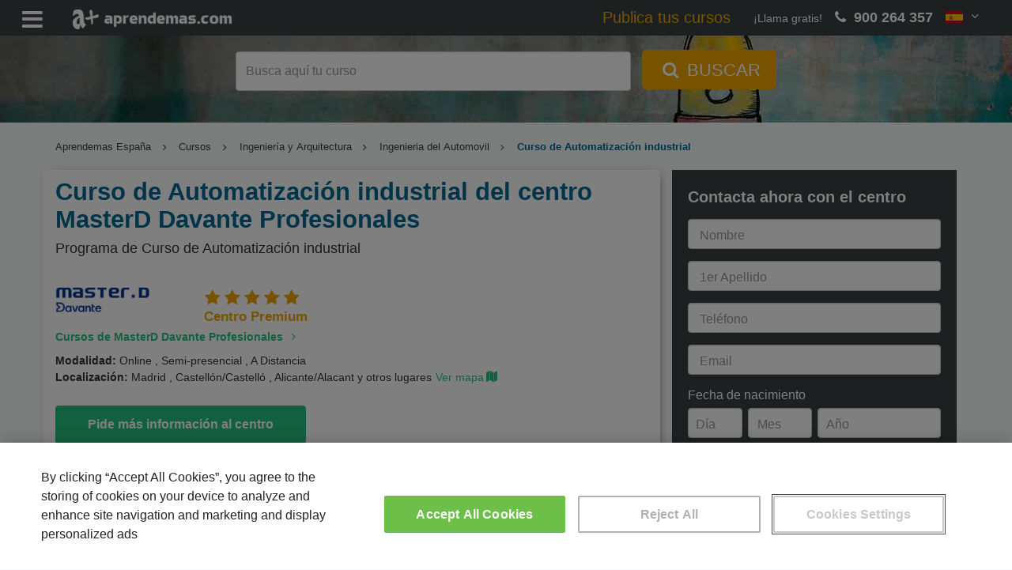

--- FILE ---
content_type: text/html; charset=UTF-8
request_url: https://www.aprendemas.com/es/curso/curso-de-automatizacion-industrial-1179959/
body_size: 18923
content:
<!DOCTYPE html>
<html lang="es">
    <head>  
                <title>Curso de Automatización industrial del centro MasterD Davante Profesionales (1179959) | Aprendemas</title>
        <meta http-equiv="Content-Type" content="text/html; charset=utf-8" />
        <meta name="description" content="Mira el Programa de Curso de Automatización industrial del centro MasterD Davante Profesionales. Aprende y perfecciona tus conocimientos en Ingenieria del Automovil, no esperes ¡Pide más información!" />
        <meta name="viewport" content="width=device-width, initial-scale=1">
        <meta name="robots" content="index,follow" />

        <link rel="dns-prefetch" href="//static.aprendemas.com" />
        <link rel="preconnect" href="//static.aprendemas.com" crossorigin>
        <link rel="dns-prefetch" href="https://www.googletagmanager.com">
        <link rel="preconnect" href="https://www.googletagmanager.com" crossorigin />
        <link rel="dns-prefetch" href="https://connect.facebook.net">
        <link rel="preconnect" href="https://connect.facebook.net" crossorigin />
        <link rel="dns-prefetch" href="https://www.google-analytics.com">
        <link rel="preconnect" href="https://www.google-analytics.com" crossorigin />
        <link rel="dns-prefetch" href="https://www.googleadservices.com">
        <link rel="preconnect" href="https://www.googleadservices.com" crossorigin />
        <link rel="dns-prefetch" href="https://cdn.cookielaw.org">
        <link rel="preconnect" href="https://cdn.cookielaw.org" crossorigin />

        <meta property="og:title" content="Curso de Automatización industrial del centro MasterD Davante Profesionales (1179959) | Aprendemas" />
        <meta property="og:description" content="Mira el Programa de Curso de Automatización industrial del centro MasterD Davante Profesionales. Aprende y perfecciona tus conocimientos en Ingenieria del Automovil, no esperes ¡Pide más información!" />
        <meta property="og:url" content="https://www.aprendemas.com/es/curso/curso-de-automatizacion-industrial-1179959/"  />
        <meta property="og:type" content="website" />
        <meta property="og:image" content="https://static.aprendemas.com/images/images/logo_buscador.png" />
        <meta property="fb:admins" content="100002214779029"/>
        <meta property="fb:app_id" content="234081186753120"/>
        <link rel="shortcut icon" href="/favicon.ico">
        <link rel="apple-touch-icon" href="/apple-touch-icon.png">

        <link rel="canonical" href="https://www.aprendemas.com/es/curso/curso-de-automatizacion-industrial-1179959/"  />
                
        
                    <!-- Google Tag Manager -->
    <script>(function(w,d,s,l,i){w[l]=w[l]||[];w[l].push({'gtm.start':
    new Date().getTime(),event:'gtm.js'});var f=d.getElementsByTagName(s)[0],
    j=d.createElement(s),dl=l!='dataLayer'?'&l='+l:'';j.async=true;j.src=
    'https://www.googletagmanager.com/gtm.js?id='+i+dl;f.parentNode.insertBefore(j,f);
    })(window,document,'script','dataLayer','GTM-PVR8W2H');</script>
    <!-- End Google Tag Manager -->
            <link rel="preload" href="https://static.aprendemas.com/css/min/course_detail-ebb5a58ddd.min.css" as="style">
        
        <style>
            @font-face{font-family:fontello;src:url(https://static.aprendemas.com/fonts/fontello.eot?18876308);src:url(https://static.aprendemas.com/fonts/fontello.eot?18876308#iefix) format("embedded-opentype"),url(https://static.aprendemas.com/fonts/fontello.woff2?18876308) format("woff2"),url(https://static.aprendemas.com/fonts/fontello.woff?18876308) format("woff"),url(https://static.aprendemas.com/fonts/fontello.ttf?18876308) format("truetype"),url(https://static.aprendemas.com/fonts/fontello.svg?18876308#fontello) format("svg");font-weight:400;font-style:normal;font-display:block}
            @media screen and (-webkit-min-device-pixel-ratio:0){input:focus,select:focus,textarea:focus{font-size:16px!important;background:#eee!important}}@media screen and (-webkit-min-device-pixel-ratio:0){input,select,textarea{font-size:16px!important}}
            @supports (-webkit-touch-callout:none){.fa.fa-phone{color:#26c281!important}a[href^=tel]{color:#26c281!important;text-decoration:none!important}.footer-button-es{bottom:64px!important}.mobile-footer{height:65px!important}}            
                 
            
    a,body,div,form,h1,h2,h3,h4,header,html,i,iframe,img,label,li,p,span,ul{border:0;font:inherit;font-size:100%;margin:0;padding:0;vertical-align:baseline}button,input{color:inherit;font:inherit;margin:0}button{text-transform:none}button,input{font-family:inherit;font-size:inherit;line-height:inherit}.col-lg-3,.col-md-12,.col-md-3,.col-md-6,.col-md-8,.col-sm-3,.col-xs-12,.col-xs-6{position:relative;min-height:1px;padding-left:15px;padding-right:15px}form.form-course input{max-width:100%;display:inline-block}@media screen and (-webkit-min-device-pixel-ratio:0){input{font-size:16px!important}}html{font-size:16px!important}a,body,div,form,h1,h2,h3,h4,header,html,i,iframe,img,label,li,p,span,u,ul{border:0;font:inherit;font-size:100%;margin:0;padding:0;vertical-align:baseline}body{line-height:1}ul{list-style:none}a{color:inherit;text-decoration:inherit}*{box-sizing:inherit}:after,:before{box-sizing:inherit}.language-picker{position:relative;display:inline-block}.language-picker .language-selected{background-color:transparent;color:#fff;height:100%;padding:0 16px;font-size:16px;border:none;margin-top:10px}.language-picker .language-content{background-color:#f9f9f9;box-shadow:0 8px 16px 0 rgba(0,0,0,.2);display:none;min-width:160px;position:absolute;right:0;z-index:1}.language-picker .language-content a{color:#394042;padding:12px 16px;text-decoration:none;display:block}.flag-icon{background-size:contain;background-position:50%;background-position-background-repeat:no-repeat}.flag-icon{position:relative;display:inline-block;width:1.3333333333em;line-height:1em}.flag-icon:before{content:" "}.flag-icon-img{height:auto;position:relative;display:inline-block;width:1.33333em;line-height:1em}.flag-icon-co{background-image:url(https\3A \2F \2F static\2E aprendemas\2E com\2F images/flags/4x3/co.svg)}.flag-icon-es{background-image:url(https\3A \2F \2F static\2E aprendemas\2E com\2F images/flags/4x3/es.svg)}.flag-icon-mx{background-image:url(https\3A \2F \2F static\2E aprendemas\2E com\2F images/flags/4x3/mx.svg)}body{font-family:Roboto,sans-serif!important;font-size:14px;font-size:.875rem;font-weight:400;color:#333}h1{font-size:24px;font-size:1.5rem}h2{font-size:20px;font-size:1.25rem}h3{font-size:18px;font-size:1.125rem}.mt-0{margin-top:0!important}.mb-1{margin-bottom:1rem!important}.content{padding-top:20px}.phone-number{color:#efa600;font-size:22px;font-size:1.375rem;font-weight:700}.form-box{margin-bottom:20px}@media (max-width:767px){.language-picker .language-selected{padding:0}.content{padding-top:0}.form-box{padding:0!important}}html{font-family:sans-serif;-ms-text-size-adjust:100%;-webkit-text-size-adjust:100%}body{margin:0}header{display:block}a{background-color:transparent}h1{font-size:2em;margin:.67em 0}img{border:0}button,input,select{color:inherit;font:inherit;margin:0}button{overflow:visible}button,select{text-transform:none}button{-webkit-appearance:button}button::-moz-focus-inner,input::-moz-focus-inner{border:0;padding:0}input{line-height:normal}input[type=checkbox]{box-sizing:border-box;padding:0}*{box-sizing:border-box}:after,:before{box-sizing:border-box}html{font-size:10px}body{font-family:"Helvetica Neue",Helvetica,Arial,sans-serif;font-size:14px;line-height:1.42857143;color:#333;background-color:#fff}button,input,select{font-family:inherit;font-size:inherit;line-height:inherit}a{color:#337ab7;text-decoration:none}img{vertical-align:middle}.sr-only{position:absolute;width:1px;height:1px;margin:-1px;padding:0;overflow:hidden;clip:rect(0,0,0,0);border:0}h1,h2,h3,h4{font-family:inherit;font-weight:500;line-height:1.1;color:inherit}h1,h2,h3{margin-top:20px;margin-bottom:10px}h4{margin-top:10px;margin-bottom:10px}h1{font-size:36px}h2{font-size:30px}h3{font-size:24px}h4{font-size:18px}p{margin:0 0 10px}.small{font-size:85%}.text-center{text-align:center}ul{margin-top:0;margin-bottom:10px}ul ul{margin-bottom:0}.container{margin-right:auto;margin-left:auto;padding-left:15px;padding-right:15px}@media (min-width:768px){.container{width:750px}}@media (min-width:992px){.container{width:970px}}@media (min-width:1200px){.container{width:1170px}}.row{margin-left:-15px;margin-right:-15px}.col-lg-3,.col-md-12,.col-md-3,.col-md-4,.col-md-6,.col-md-8,.col-sm-3,.col-xs-12,.col-xs-6{position:relative;min-height:1px;padding-left:15px;padding-right:15px}.col-xs-12,.col-xs-6{float:left}.col-xs-12{width:100%}.col-xs-6{width:50%}@media (min-width:768px){.col-sm-3{float:left}.col-sm-3{width:25%}}@media (min-width:992px){.col-md-12,.col-md-3,.col-md-4,.col-md-6,.col-md-8{float:left}.col-md-12{width:100%}.col-md-8{width:66.66666667%}.col-md-6{width:50%}.col-md-4{width:33.33333333%}.col-md-3{width:25%}}@media (min-width:1200px){.col-lg-3{float:left}.col-lg-3{width:25%}}label{display:inline-block;max-width:100%;margin-bottom:5px;font-weight:700}input[type=checkbox]{margin:4px 0 0;line-height:normal}.form-control{display:block;width:100%;height:34px;padding:6px 12px;font-size:14px;line-height:1.42857143;color:#555;background-color:#fff;background-image:none;border:1px solid #ccc;border-radius:4px;box-shadow:inset 0 1px 1px rgba(0,0,0,.075)}.form-control::-moz-placeholder{color:#999;opacity:1}.form-control:-ms-input-placeholder{color:#999}.form-control::-webkit-input-placeholder{color:#999}.form-control::-ms-expand{border:0;background-color:transparent}.form-group{margin-bottom:15px}.help-block{display:block;margin-top:5px;margin-bottom:10px;color:#737373}.btn{display:inline-block;margin-bottom:0;font-weight:400;text-align:center;vertical-align:middle;touch-action:manipulation;background-image:none;border:1px solid transparent;white-space:nowrap;padding:6px 12px;font-size:14px;line-height:1.42857143;border-radius:4px}.btn-link{color:#337ab7;font-weight:400;border-radius:0}.btn-link{background-color:transparent;box-shadow:none}.btn-link{border-color:transparent}.fade{opacity:0}.modal{display:none;overflow:hidden;position:fixed;top:0;right:0;bottom:0;left:0;z-index:1050;-webkit-overflow-scrolling:touch;outline:0}.modal.fade .modal-dialog{transform:translate(0,-25%)}.modal-dialog{position:relative;width:auto;margin:10px}.modal-content{position:relative;background-color:#fff;border:1px solid #999;border:1px solid rgba(0,0,0,.2);border-radius:6px;box-shadow:0 3px 9px rgba(0,0,0,.5);-webkit-background-clip:padding-box;background-clip:padding-box;outline:0}.modal-header{padding:15px;border-bottom:1px solid #e5e5e5}.modal-header .close{margin-top:-2px}.modal-title{margin:0;line-height:1.42857143}.modal-body{position:relative;padding:15px}.modal-footer{padding:15px;text-align:right;border-top:1px solid #e5e5e5}.modal-footer .btn+.btn{margin-left:5px;margin-bottom:0}@media (min-width:768px){.modal-dialog{width:600px;margin:30px auto}.modal-content{box-shadow:0 5px 15px rgba(0,0,0,.5)}.search.mini{background:url(https\3A \2F \2F static\2E aprendemas\2E com\2F images/sections/backgrounds/head-aprendemas-6e48d1d7a4efea572195eb688504cfca.jpg) no-repeat;background-size:cover;background-position:center center}}.container:after,.container:before,.modal-footer:after,.modal-footer:before,.modal-header:after,.modal-header:before,.row:after,.row:before{content:" ";display:table}.container:after,.modal-footer:after,.modal-header:after,.row:after{clear:both}.hidden{display:none!important}.visible-xs-block{display:none!important}@media (max-width:767px){.visible-xs-block{display:block!important}.hidden-xs{display:none!important}}.fa{-moz-osx-font-smoothing:grayscale;-webkit-font-smoothing:antialiased;display:inline-block;font-style:normal;font-variant:normal;text-rendering:auto;line-height:1}.sr-only{border:0;clip:rect(0,0,0,0);height:1px;margin:-1px;overflow:hidden;padding:0;position:absolute;width:1px}.fa{font-family:fontello;font-style:normal;font-weight:400;speak:never;display:inline-block;text-decoration:inherit;width:1em;margin-right:.2em;text-align:center;font-variant:normal;text-transform:none;line-height:1em;margin-left:.2em;-webkit-font-smoothing:antialiased;-moz-osx-font-smoothing:grayscale}.fa-check-circle:before{content:"✔"}.fa-times:before{content:"✕"}.fa-angle-right:before{content:"\f105"}.fa-angle-down:before{content:"\f107"}.fa-phone:before{content:"📞"}.fa-search:before{content:"🔍"}.fa-bars:before{content:"\f0c9"}.fa-sort-down:before{content:"\f0dd"}.fa-home:before{content:"\e80f"}.header{background-color:#394042;height:45px;position:fixed;top:0;width:100%;z-index:1}.header .row{margin:0}.header .header-menu-list{color:#fff;float:left;margin:5px 10px 0 0;max-width:20%;padding-left:20px;display:none}.header .header-menu-list .header-menu-text{float:right;margin-top:12px;margin-left:10px}.header .header-menu-list .fa{font-size:30px;font-size:1.875rem;margin-top:5px;vertical-align:middle}.header .logo{float:left;margin:5px 10px 5px 0;padding-left:20px;max-width:20%}.header .logo img{margin:auto;height:25px;width:auto;margin-top:7px}.header .hiddenMenu{margin:0}.header .hiddenMenu .menu{float:left;max-width:100%;padding-top:14px}.header .hiddenMenu .menu ul{font-size:16px;font-size:1rem;list-style-type:none;margin:0;overflow:hidden;padding:0;width:100%}.header .hiddenMenu .menu ul li{display:inline-block;padding:0 10px}@media (max-width:1599px){.header .header-menu-list .header-menu-text{display:none}.header .hiddenMenu .menu ul li{font-size:14px;font-size:.875rem;padding:0 5px;border-bottom:5px solid transparent}}.header .hiddenMenu .menu ul li a{color:#fff;text-align:center;text-decoration:none}.header .hiddenMenu .menu ul .menu-states i.fa{vertical-align:top}@media (max-width:767px){.header{z-index:2}.header .logo{padding-left:5px}.header .logo img{height:20px;margin-top:9px}.header .hiddenMenu .menu ul li{display:block;width:100%}.header .hiddenMenu .menu ul .menu-states i.fa{display:none}}.header .hiddenMenu .menu ul .menu-states .menu-states-hover{background-color:#f4f4f4;display:none;position:absolute;width:auto;top:100%}.header .hiddenMenu .menu ul .menu-states .menu-states-hover li{margin:3px 0;display:block;border-bottom:none;padding:1px 5px}.header .hiddenMenu .menu ul .menu-states .menu-states-hover li a{color:#333;font-size:14px;font-size:.875rem}.header .phone{-moz-align-items:center;-ms-align-items:center;align-items:center;display:table;display:flex;flex:1;float:right;height:45px;justify-content:flex-end;margin-left:10px;padding-right:20px;max-width:30%}.header .phone .language-picker,.header .phone .phone-number,.header .phone .phone-text{display:table-cell}.header .phone .phone-text{color:#fff;font-weight:100;margin-right:10px}@media (max-width:1024px){.header .logo{width:40px}.header .phone .phone-text{display:none}}.header .phone .phone-number{color:#fff;font-size:18px;font-size:1.125rem;font-weight:700}@media (max-width:767px){.header .phone{max-width:100%;width:70px}.header .phone .phone-text{display:none}.header .phone .phone-number{display:none}}.header .phone .language-picker{display:block;float:none;height:45px;position:initial}.search{-moz-align-items:center;-ms-align-items:center;align-items:center;display:table;display:flex;flex:1;height:80vh;margin-top:45px;min-height:500px;position:relative;width:100%;background-color:rgba(0,0,0,.2)}.search.mini{height:15vh;min-height:110px}@media (max-width:1200px){.search.mini{background:url(https\3A \2F \2F static\2E aprendemas\2E com\2F images/sections/backgrounds/xl_head-aprendemas-6e48d1d7a4efea572195eb688504cfca.jpg) no-repeat;background-size:cover;background-position:center center}}@media (max-width:992px){.search.mini{background:url(https\3A \2F \2F static\2E aprendemas\2E com\2F images/sections/backgrounds/lg_head-aprendemas-6e48d1d7a4efea572195eb688504cfca.jpg) no-repeat;background-size:cover;background-position:center center}}.search.mini .search-box .search-container .form-search{margin:0}.search .search-box{color:#fff;display:table-cell;text-align:center;margin:0 auto;vertical-align:middle;width:100%}.search .search-box .search-container{margin:0 auto}.search .search-box .search-container .formBlock{min-height:50px}.search .search-box .search-container .form-search{margin:60px auto 0}.search .search-box .search-container .form-search .form-control{display:inline-block;font-size:20px;font-size:1.25rem;height:50px;padding:6px 12px;width:500px}@media (max-width:900px){.search .search-box .search-container{width:650px}.search .search-box .search-container .form-search .form-control{width:400px}}.search .search-box .search-container .form-search .btn-search{background-color:#efa600;border:#efa600;border-radius:5px;color:#fff;font-size:22px;font-size:1.375rem;height:50px;margin-left:10px;margin-top:-6px;padding:6px 20px}.search .search-box .search-container .form-search .btn-search .fa{font-size:inherit}@media (max-width:767px){.search{min-height:400px}.search.mini{background:#394042;height:5.3vh;min-height:40px;background-image:none}.search .search-box .search-container{width:100%;padding-left:0!important;padding-right:0!important}.search .search-box .search-container .formBlock{min-height:25px!important}.search .search-box .search-container .form-search .btn-search span{display:none}.search.mini .search-box .search-container .formBlock{padding:0}.search.mini .search-box .search-container .formBlock .form-group{margin-bottom:0}.search.mini .search-box .search-container .form-search .input-header-form-search{background-color:#fff;border:none;color:#fff;width:95%;font-size:14px}.search.mini .search-box .search-container .form-search .input-header-form-search::-webkit-input-placeholder{color:#333;opacity:.7;-webkit-text-emphasis:none;text-emphasis:none;text-align:center;font-size:.9375rem}.search.mini .search-box .search-container .form-search .input-header-form-search::-moz-placeholder{color:#333;opacity:.7;text-emphasis:none;text-align:center;font-size:.9375rem}.search.mini .search-box .search-container .form-search .input-header-form-search:-moz-placeholder{color:#333;opacity:.7;text-emphasis:none;text-align:center;font-size:.9375rem}.search.mini .search-box .search-container .form-search .input-header-form-search:-ms-input-placeholder{color:#333;opacity:.7;text-emphasis:none;text-align:center;font-size:.9375rem}.search.mini .search-box .search-container .form-search #form-seeker{margin-top:8px}.search.mini .search-box .search-container .form-search .form-control-head{background-color:#fff;color:#333;height:25px;width:95%}.search.mini .search-box .search-container .form-search .header-btn-search{margin-left:-44.5px;margin-top:-3px;padding:1px 10px;height:25px;border-radius:5px;font-size:.9375rem;background-color:#ffab00}.cta-courses{display:none}}.cta-courses{color:#efa600;padding-right:1.5em;font-weight:400;font-size:18px;font-size:1.125rem}@media (max-width:1599px){.header .hiddenMenu{display:none}.header .hiddenMenu .menu{top:0;left:0;width:100%;position:relative;background:#565e61;padding:5px 5px 0}.header .header-menu-list{display:block;width:auto}}.cta-courses{color:#efa600;padding-right:1.5em;font-weight:400;font-size:1.4em}.header .phone{max-width:none}@media (max-width:1810px){.header .hiddenMenu{display:none}.header .hiddenMenu .menu{top:0;left:0;width:100%;position:relative;background:#565e61;padding:5px 5px 0}.header .header-menu-list{display:block;width:auto}}.header-menu-text{display:none}input:-webkit-autofill{-webkit-animation-name:autofill;-webkit-animation-fill-mode:both}input::-webkit-inner-spin-button,input::-webkit-outer-spin-button{-webkit-appearance:none;margin:0}.icon-validation{position:absolute;right:8px;top:-3px;padding:4px;font-size:10px;width:auto}form label{font-weight:400;color:#394042;font-size:14px}form.form-course{background-color:#394042;padding:10px 20px}form.form-course label{color:#fff}form.form-course input,form.form-course select{max-width:100%;display:inline-block}form.form-course .form-group.legal-warning a{color:#fff}@media (max-width:767px){form.form-course{background-color:#f4f4f4;padding:10px 20px}form.form-course label{color:#737373}form.form-course .form-group.legal-warning{margin-top:10px!important;height:50px}form.form-course .form-group.legal-warning a{color:#26c281}form.form-course .form-group{margin-bottom:0}}form.form-course .form-group .fa{font-size:22px;font-size:1.375rem;display:none;margin-top:7px;float:right}form.form-course .form-group .fa.fa-check-circle{color:#40ac45}.form-info{font-size:18px;font-size:1.125rem;align-items:center;background-color:#394042;color:#fff;display:flex;min-height:40px;position:relative;text-align:left;padding:20px 20px 4px}.form-info .form-title{font-size:20px;text-underline-offset:4px;font-weight:700}.legal-warning{font-size:15px;font-size:.9375rem;width:100%!important;color:#394042}@media (max-width:767px){.form-info{background-color:#f4f4f4}.form-info .form-title{color:#333}.legal-warning{text-align:initial}}.legal-warning a{color:#394042;text-decoration:underline}.legal-warning .privacy-message{width:auto;color:#fff;border-radius:4px;padding:0;text-align:center;margin-top:-8px}.form-group{position:relative}.form-group input[type]:not([type=checkbox]):not([type=radio]){height:38px;padding:12px 10px 0}.form-group label{width:100%;position:relative}.form-group .label-float{position:absolute;transform-origin:top left;transform:translate(10px,10px) scale(1);top:0;left:0;color:#999;font-size:16px;width:auto;padding:0 5px}.form-group select{height:38px;font-size:16px}.form-group select option.divider{height:1px;min-height:0;margin:9px 0;overflow:hidden;background-color:#e5e5e5}.sending-form{display:none}.sending-form .info{text-align:center;color:#394042}.form-sent-error{display:none;text-align:center;color:#df7f73}.form-footer{text-align:center}.form-footer .btn-form{background-color:#26c281;color:#fff;width:100%;text-transform:none;font-weight:700;padding:12px 10px}.form-footer button{font-size:17px;font-size:1.0625rem;height:50px}.privacy-text{font-size:12px;color:#777}.form-control{height:38px}.help-block{position:absolute}.breadcrumbs{font-size:12px;font-size:.75rem;margin-top:2px;overflow-wrap:break-word;word-wrap:break-word;white-space:normal}ul.breadcrumblist{padding-top:20px;margin-bottom:0;font-size:13px;display:-webkit-box;-webkit-box-orient:vertical;-webkit-line-clamp:1;overflow:hidden}ul.breadcrumblist .home-visible-xs{display:none}ul.breadcrumblist .home-hidden-xs{display:inline-block}ul.breadcrumblist li{list-style:none;display:inline-block;padding-right:.5em}ul.breadcrumblist li a{color:#394042}ul.breadcrumblist li:not(:first-child):before{padding-right:0;content:"\f105";font-family:fontello;font-style:normal;font-weight:400;speak:never;display:inline-block;text-decoration:inherit;width:1em;margin-right:.6em;text-align:center}ul.breadcrumblist li:last-child{font-weight:600;color:#006b94;display:initial}body{background-color:#f8f9fa}.box-information-course{background-color:#fff;box-shadow:3px 1px 12px -7px #303030;margin-bottom:20px;padding-bottom:10px}@media (max-width:767px){.help-block{position:relative}ul.breadcrumblist .home-visible-xs{display:inline-block}ul.breadcrumblist .home-hidden-xs{display:none}ul.breadcrumblist li{display:none}ul.breadcrumblist li:first-child{display:inline-block}ul.breadcrumblist li:last-child{display:initial}ul.breadcrumblist li:nth-last-child(2){display:inline-block}ul.breadcrumblist li:not(:first-child):before{padding-right:0;content:"\f105";font-family:fontello;font-style:normal;font-weight:400;speak:never;display:inline-block;text-decoration:inherit;width:1em;margin-right:.2em;text-align:center}ul.breadcrumblist{padding-top:10px;margin-bottom:10px;margin-left:0}.box-information-course{border-bottom:1px solid #dadada;box-shadow:none;margin-bottom:0;padding-bottom:10px}.box-information-course p{font-size:15px}}.course{padding:10px 0}.course .course-title{color:#006b94;font-weight:700;margin:0;padding-left:0}@media (max-width:767px){.course{padding:0}.course .course-title{float:left;margin-top:10px;width:100%}}.course .course-provider-title{margin:5px 0;padding-left:0}.course .course-provider-title a{font-weight:700;color:#26c281}.course .center-information{margin:0}.course .center-information .center-logo{padding-left:0}.course .center-information .center-logo .course-provider-logo{width:120px;height:67px;float:left}.course .course-information{border-bottom:0;margin-top:5px;padding-bottom:5px;font-weight:400}.course .course-information .course-data-title{font-weight:700}.course .course-information .location-text{padding-top:1.3px!important}.course .course-information .map-information{width:auto;padding:0}.course .cta-to-form{background:#26c281;color:#fff;font-weight:700;font-size:16px;padding:12px 40px;margin:20px 0}.footer-button{display:none;position:fixed;z-index:999;left:0;bottom:0;width:100%;padding:10px;box-shadow:-5px 1px 12px 1px rgba(0,0,0,.4588235294);background-color:#fff}.footer-button a{font-weight:700;color:#fff;background-color:#26c281;border-color:#26c281;border-radius:3px;padding:20px 0;width:100%;display:block;font-size:1.3em;text-decoration:none;text-align:center}h1.course-title{font-size:31px;line-height:35px}@media (max-width:767px){.footer-button a{padding:15px 0}.footer-button{display:block}.footer-button-es{padding:0;bottom:35px}h1.course-title{font-size:20px;line-height:1.3em;margin-top:0;padding-bottom:5px}}h2.course-subtitle{font-size:18px;margin-top:10px;margin-bottom:20px}@media (max-width:767px){h2.course-subtitle{font-size:16px}.modal-body .btn-primary-modal,.modal-footer .btn-primary-modal{margin-bottom:10px;width:100%}}h3.course-title{font-size:20px;color:#006b94;font-weight:700}p.course-title{font-size:20px;color:#006b94;font-weight:700;margin-top:20px;margin-bottom:10px}@keyframes fade-out{0%{background:rgba(0,0,0,.5);visibility:visible}100%{background:rgba(0,0,0,0);visibility:hidden}}.mask{position:fixed;left:0;right:0;top:0;bottom:0;z-index:100;display:none;animation:.5s fade-out;animation-fill-mode:forwards}#form-related-datacourses-popup{max-width:100vw;max-height:100vh;overflow-y:hidden}.related-datacourses-fields-list{display:none}.modal-header{background:rgba(37,194,128,.1607843137);color:#26c281}.modal-header .close{margin-top:-2px;float:right;background:0 0;border:0}.modal-body .btn-primary-modal,.modal-footer .btn-primary-modal{background-color:#26c281;color:#fff;padding:10px 60px;font-weight:700;font-size:16px}.modal-body .small,.modal-footer .small{padding-top:10px;color:#999}.sending-related-datacourses{display:none}.sending-related-datacourses .info{text-align:center;color:#394042}.related-datacourses-list .title{font-size:18px;font-weight:700;margin-bottom:20px}.related-datacourses-list .buttons{text-align:center;margin-bottom:20px}.related-datacourses-list .buttons .button-cancel{text-align:left}#form-related-datacourses-popup .modal-header button{margin-top:1px}#form-related-datacourses-popup .modal-header .fa-times:before{font-size:20px}#form-related-datacourses-popup .modal-footer{text-align:left!important;border:0!important}#form-related-datacourses-popup .modal-footer #popupRelatedSend{font-size:18px}.mobile-footer{display:none}.mobile-footer .phone{float:right;padding-right:5px;text-align:right;width:100%}@media (max-width:767px){ #form-related-datacourses-popup .related-courses{height:calc(100vh - 300px);overflow-x:auto}#form-related-datacourses-popup .modal-dialog{width:100%;height:100%;margin:0;padding:0}#form-related-datacourses-popup .modal-dialog .modal-content{height:auto;min-height:100%;border-radius:0}.popupRelatedCancel{padding-left:0}.mobile-footer{-moz-align-items:center;-ms-align-items:center;align-items:center;display:table;display:flex;flex:1;background:#394042;bottom:0;color:#fff;height:35px;position:fixed;width:100%;z-index:2}.mobile-footer .phone{padding-right:20px}.text-phone{display:inline-block;padding-right:10px}.color-phone{color:#26c281}}@media screen and (-webkit-min-device-pixel-ratio:0){input,select{font-size:16px!important}}@supports (-webkit-touch-callout:none){.fa.fa-phone{color:#26c281!important}.footer-button-es{bottom:64px!important}.mobile-footer{height:65px!important}}        </style>
    </head>
    <body >
        <!-- Google Tag Manager (noscript) -->
<noscript><iframe src="https://www.googletagmanager.com/ns.html?id=GTM-PVR8W2H"
height="0" width="0" style="display:none;visibility:hidden"></iframe></noscript>
<!-- End Google Tag Manager (noscript) -->        <header class="header">
    <div class="row">
        <div class="header-menu-list">
            <i class="fa fa-bars"></i>
            <span class="header-menu-text">
                Menú
            </span>
        </div>
        <div class="logo">
            <a href="/es/" title="Aprendemas.com">
                <img width="200" height="25" src="https://static.aprendemas.com/images/pixel.png" alt="Aprendemas" class="lazy" data-src="https://static.aprendemas.com/images/logo-amas-white.png">
            </a>
        </div>
        <div class="phone">
            <a class="cta-courses" href="https://www.aprendemas.com/es/publica-tus-cursos/" title="Publica tus cursos">Publica tus cursos</a>
                            <span class="phone-text">¡Llama gratis!</span>
                <span class="phone-number">
                    <i class="fa fa-phone" aria-hidden="true"></i>
                    900 264 357
                </span>
                        <div class="language-picker">
    <div class="language-selected">
        <img width="21" height="15" src="https://static.aprendemas.com/images/pixel.png" alt="es" class="lazy flag-icon-img" data-src="https://static.aprendemas.com/images/flags/es.png">
        <i class="fa fa-angle-down" aria-hidden="true"></i>
    </div>
    <div class="language-content">
                <a href="https://www.aprendemas.com/es/" title="Versión en España">
            <span class="flag-icon flag-icon-es"></span>
            España
        </a>
                <a href="https://www.aprendemas.com/mx/" title="Versión en México">
            <span class="flag-icon flag-icon-mx"></span>
            México
        </a>
                <a href="https://www.aprendemas.com/co/" title="Versión en Colombia">
            <span class="flag-icon flag-icon-co"></span>
            Colombia
        </a>
            </div>        
</div>
        </div>
        <div class="hiddenMenu">
            <div class="menu">
                
<ul itemscope itemtype="http://www.schema.org/SiteNavigationElement">
    <li itemprop="name">
        <a itemprop="url" href="https://www.aprendemas.com/es/cursos/" title="Los mejores cursos">Cursos</a>
    </li>

            <li itemprop="name"><a itemprop="url" href="https://www.aprendemas.com/es/masters/" title="Los mejores masters">Masters</a></li>
    
    <li itemprop="name">
        <a itemprop="url" href="https://www.aprendemas.com/es/carreras-universitarias/" title="Las mejores carreras universitarias">Carreras Universitarias</a>
    </li>

            <li itemprop="name"><a itemprop="url" href="https://www.aprendemas.com/es/oposiciones/" title="Las mejores oposiciones">Oposiciones</a></li>
    
            <li itemprop="name"><a itemprop="url" href="https://www.aprendemas.com/es/formacion-profesional/" title="Las mejores cursos de formación profesional">Formación Profesional</a></li>
            

    
    
            <li itemprop="name"><a itemprop="url" href="https://www.aprendemas.com/es/online/" title="Los mejores masters y cursos online">Online</a></li>
    
            <li itemprop="name"><a itemprop="url" href="https://www.aprendemas.com/es/a-distancia/" title="Los mejores masters y cursos a distancia">A distancia</a></li>
                <li itemprop="name" class="menu-states">
            <a itemprop="url" href="https://www.aprendemas.com/es/provincias/" title="Los mejores masters y cursos en tu provincia">Provincias <i class="fa fa-sort-down"></i></a>
                <ul class="menu-states-hover">
	<li><a href="/es/madrid/" title="Masters y cursos en Madrid">Madrid</a></li>
	<li><a href="/es/barcelona/" title="Masters y cursos en Barcelona">Barcelona</a></li>
	<li><a href="/es/valencia/" title="Masters y cursos en Valencia">Valencia</a></li>
	<li><a href="/es/malaga/" title="Masters y cursos en Málaga">Málaga</a></li>
	<li><a href="/es/vizcaya/" title="Masters y cursos en Vizcaya/Bizkaia">Vizcaya/Bizkaia</a></li>
	<li><a href="/es/sevilla/" title="Masters y cursos en Sevilla">Sevilla</a></li>
	<li><a href="/es/provincias/" title="Ver todas las provincias">Ver todas las provincias</a></li>
</ul>        </li>
    
    <li itemprop="name" ><a itemprop="url" href="/es/blog/" title="Blog de noticias">Noticias</a></li>

    <li itemprop="name"><a class="item-cta-courses" itemprop="url" href="https://www.aprendemas.com/es/publica-tus-cursos/" title="Publica tus cursos">Publica tus cursos</a></li>
</ul>
            </div>
        </div>
    </div>
</header>
                
                        <div class="search mini">
    <div id="search-box" class="search-box">
        <div class="search-container container">
            <div class="col-md-12 formBlock">
                    
    
<form method="post" id="home-seeker" name="form" class="form-search header-form-search">
    <div class="form-group">
        <label for="form-seeker">
            <input type="text" class="form-control input-header-form-search form-control-head " id="form-seeker" name="form-seeker" placeholder="Busca aquí tu curso">
            <button class="btn btn-search header-btn-search" title="Buscar" aria-label="Primary">
                <i class="fa fa-search" aria-hidden="true"></i> <span>BUSCAR</span>
            </button>
        </label>
    </div>
</form>
            </div>
                    </div>
    </div>
</div>        
                    <div class="breadcrumbs">
    <div class="container">
        <ul class="breadcrumblist">
            <li>
                <a href="https://www.aprendemas.com/es/" title="Home Aprendemas">
                    <span class="home-hidden-xs">Aprendemas España</span>
                    <span class="home-visible-xs"><i class="fa fa-home" aria-hidden="true"></i></span>  
                </a>
            </li>
                                                            <li>
                                              
                            <a href="/es/cursos/" title="Cursos" >Cursos</a>
                                                            </li>
                                                            <li>
                                              
                            <a href="/es/cursos/ingenieria-y-arquitectura/" title="Ingeniería y Arquitectura" >Ingeniería y Arquitectura</a>
                                                            </li>
                                                            <li>
                                              
                            <a href="/es/cursos/ingenieria-y-arquitectura/ingenieria-del-automovil/" title="Ingenieria del Automovil" >Ingenieria del Automovil</a>
                                                            </li>
                                                            <li>
                                            Curso de Automatización industrial
                                    </li>
                    </ul>
    </div>
</div>


<script type="application/ld+json">
    {
    "@context": "http://schema.org",
    "@type": "BreadcrumbList",
    "itemListElement":[
    {
    "@type": "ListItem",
    "position": 1,
    "item": {
    "@id": "https://www.aprendemas.com/es/",
    "name": "Aprendemas España"
    }
    }
            ,{
        "@type": "ListItem",
        "position": 2,
        "item": {
        "@id": "https://www.aprendemas.com/es/cursos/",
        "name": "Cursos"
        }
        }
            ,{
        "@type": "ListItem",
        "position": 3,
        "item": {
        "@id": "https://www.aprendemas.com/es/cursos/ingenieria-y-arquitectura/",
        "name": "Ingeniería y Arquitectura"
        }
        }
            ,{
        "@type": "ListItem",
        "position": 4,
        "item": {
        "@id": "https://www.aprendemas.com/es/cursos/ingenieria-y-arquitectura/ingenieria-del-automovil/",
        "name": "Ingenieria del Automovil"
        }
        }
            ,{
        "@type": "ListItem",
        "position": 5,
        "item": {
        "@id": "https://www.aprendemas.comhttps://www.aprendemas.com/es/curso/curso-de-automatizacion-industrial-1179959/",
        "name": "Curso de Automatización industrial"
        }
        }
        ]
    }
</script>                <div class="body container content">
            <div class="mask close-mask"></div>
    <div class="row">
        <div class="col-md-8">
            <script type="text/javascript">
                dataLayer = window.dataLayer || [];
                var centerViewsObj = dataLayer.find(item => item.centerViews);
                var newItem = {
                    idMaestro: 460,
                    name: "MasterD Davante Profesionales"
                };
                if (centerViewsObj) {
                    centerViewsObj.centerViews.push(newItem);
                } else {
                    dataLayer.push({
                        centerViews: [newItem]
                    });
                }
            </script>
            <div class="row course box-information-course">
                 
<div class="col-md-12">
    <h1 class="course-title">Curso de Automatización industrial del centro MasterD Davante Profesionales</h1>
    <h2 class="course-subtitle">Programa de Curso de Automatización industrial</h2>    
    <div class="row center-information">
                    <div class="col-xs-6 col-sm-3 col-md-3 col-lg-3 center-logo">
                <img width="120" height="67" src="https://static.aprendemas.com/images/pixel.png" alt="MasterD Davante Profesionales" class="lazy course-provider-logo" data-src="https://static.aprendemas.com/images/centros/44084/44084_masterd-davante-profesionales_e51a22b2154b07adbb0177ae6875a0ab_small.jpg">
            </div>
        
                    <div class="col-xs-6 col-sm-3 col-md-3 col-lg-3 center-premium">
                <div class="box-provider-premium">
                    <div>
                        <i class="fa fa-star" aria-hidden="true"></i>
                        <i class="fa fa-star" aria-hidden="true"></i>
                        <i class="fa fa-star" aria-hidden="true"></i>
                        <i class="fa fa-star" aria-hidden="true"></i>
                        <i class="fa fa-star" aria-hidden="true"></i>
                    </div>
                    <p>Centro Premium</p>
                </div>
            </div>
            
    </div>
</div>
<div class="col-xs-12 col-md-12">
    <p class="course-provider-title">
        <a href="https://www.aprendemas.com/es/centros/masterd-davante-profesionales-44084/" class="text-center" title="Cursos de MasterD Davante Profesionales">Cursos de MasterD Davante Profesionales <i class="fa fa-angle-right" aria-hidden="true"></i></a>
    </p>
</div>   
                <div class="col-xs-12 col-md-12 course-information">
                       <span class="course-data-title">Modalidad:</span>
            Online
        ,     Semi-presencial
        ,     A Distancia
        <br>




<div class="row col-xs-12 col-md-12">
     
        <div class="col-xs-6 col-md-6 map-information location-text">
        <span class="course-data-title">Localización:</span>
                                            Madrid
                                                , Castellón/Castelló
                                                , Alicante/Alacant
                                                                                                                                                                                                                                                                                                                                                                                                                                                                                                                                                                                                                                                                                                                                                                                                                                                                                                                                                                                                                                                                                                                                                                                                                                                                                                                                                                                                                                                                                                                                                                                                                                                                                                                                                                                                                                                                                                                                                                                                                                                                                                                                                                                                                                                                                                                                                                                                                                                                                                                                                                                                                                                                                                                                                                                                                                                                                                                                                                                                                                                                                                                                                                                                                                                                                                                                                                                                                                                                                                                                                                                                                                                                                                                                                                                                                                                                                                                                                                                                                                                                                                                                
                    <span data-toggle="tooltip" title="Barcelona, Vizcaya/Bizkaia, Burgos, A Coruña, Córdoba, Guipúzcoa/Gipuzkoa, Granada, Huelva, Jaén, Cádiz, Málaga, Murcia, Asturias, Islas Baleares, Las Palmas, Navarra, Santa Cruz de Tenerife, Sevilla, Tarragona, Valencia, Valladolid, Pontevedra, Zaragoza, Almería, Gerona/Girona, Cantabria, Ciudad Real, Lérida, La Rioja, Toledo, Álava/Araba, Badajoz, Teruel, Orense/Ourense, Albacete, Guadalajara, Cuenca, Ávila, León, Palencia, Salamanca, Segovia, Soria, Zamora, Huesca, Lugo, Cáceres">y otros lugares</span>
                </div>
    
            <div class="col-xs-6 col-md-6 map-information">
            <button class="btn btn-map" id="map-btn" data-src="https://www.google.com/maps/embed/v1/place?key=AIzaSyDsd-SZQB_1Lqxsitg7XtdexH_Q7x2bA6g&q=Avda. Manuel Rodríguez Ayuso, 158. Cáceres, España&zoom=11">
                <i class="fa fa-map" aria-hidden="true"></i>
                <span>Ver mapa</span>
            </button>                     
        </div>        
     </div>                </div>
                <div class="col-xs-12 col-md-12 map-location-box"></div>
                <div class="col-xs-12 col-md-12 hidden-xs">
                    <button type="button" class="btn cta-to-form dev-course-request-information">Pide más información al centro</button>
                </div>
            </div>
                            <div class="row box-information-course blue-bg">
                    <div class="course-phrase">
                        Consulta Promociones Disponibles.
                    </div>
                </div>
                        <div class="row">
                    <div class="col-xs-12 col-md-12 box-information-course">
        <h3 class="course-title">Descripción</h3>
                    Estarás listo para liderar la gestión y el monitoreo de la producción, detectar y resolver áreas problemáticas con eficacia, y dominar el diseño, configuración y uso de redes de comunicación en entornos industriales avanzados.




                            <p>Con este curso de automatización industrial, adquirirás habilidades en el uso de herramientas clave como autómatas, sistemas de comunicación industrial y pantallas SCADA. Además, te ofrecemos una oportunidad de aumentar tu empleabilidad mediante un periodo de prácticas en empresas, lo que te permitirá ganar experiencia real, y tendrás acceso a nuestra bolsa de empleo.</p><p><strong>¿Quiénes somos?</strong></p><p>Davante nace de la unión de MasterD y MEDAC, dos referentes históricos del sector educativo en España que han impulsado la carrera profesional de más de 1.000.000 de personas. Esta integración nos consolida como el centro de estudios número 1 en empleabilidad, gracias a nuestra extensa red de centros y al compromiso de un gran equipo de profesionales dedicados a la formación de calidad. Desde nuestros inicios, trabajamos con un firme propósito: que todo el mundo vaya más lejos.</p>
            </div>

    <div class="col-xs-12 col-md-12 box-information-course">
        <h3 class="course-title">A quién va dirigido</h3>
        <p>Interesados en profundizar sus conocimientos en automatización industrial.</p>
    </div>
    <div class="col-xs-12 col-md-12 box-information-course">
        <h3 class="course-title">Objetivos</h3>
        <p>Obtendrás habilidades en robótica colaborativa, Big Data e impresión 3D. Al finalizar tu formación en automatización industrial, estarás preparado como un profesional cualificado en la Industria 4.0. Además, durante tu curso, trabajarás con TIA PORTAL, un software de Siemens, y recibirás una licencia válida por un año con tu matrícula.</p>
    </div>
    <div class="col-xs-12 col-md-12 box-information-course">
        <h3 class="course-title">Temario</h3>
        <p>1. Autómatas programables.</p><p>2. Comunicación industrial.</p><p>3. Sistemas de control y monitorización de procesos.</p><p>4. Robótica colaborativa.</p><p>5. KUKA - Básico.</p><p>6. KUKA - Avanzado.</p><p>7. Arduino.</p><p>8. Big Data.</p><p>9. Impresión 3D.</p>
    </div>
    <div class="col-xs-12 col-md-12 box-information-course">
        <h3 class="course-title">Titulación obtenida</h3>
                <p>Finalizada la formación, el estudiante recibirá:</p><ul><li>Título emitido por MasterD Davante.</li><li>Certificado de SIEMENS de Automatización Industrial, de Programación de robots colaborativos del fabricante de robots colaborativos Universal Robots.</li><li>Diploma de Prevención de Riesgos Laborales.</li></ul>
    </div>
    <div class="col-xs-12 col-md-12 box-information-course">
        <h3 class="course-title">Requisitos</h3>
        <p>No se requiere una titulación específica para inscribirse en el curso.</p>
    </div>
    <div class="col-xs-12 col-md-12 box-information-course">
        <p class="course-title">Información Adicional</p>
        <p><strong><u>Culminado el curso podrás ocupar alguna de las siguientes posiciones:</u></strong></p><ol><li>Programación de PLC y automatización.</li><li>Puesta en marcha de sistemas de automatización industrial.</li><li>Programación de robots industriales.</li><li>Mantenimiento de sistemas de automatización industrial.</li></ol><p><strong><u>INFORMACIÓN IMPORTANTE:</u></strong></p><p>Todos nuestros cursos del área de oposiciones y profesionales contarán con el nuevo itinerario formativo de Competencias Digitales según los rangos de la UE.</p><ul><li>Con el curso se adquiere un nivel B2 de Competencias Digitales (según los rangos de la UE), es un contenido que se añade en todos los cursos de MasterD Davante, tanto de profesionales como de oposiciones.</li><li>Este curso sirve para dotar de los conocimientos necesarios sobre competencias digitales y poder aplicarlos en los puestos de trabajo.</li><li>Estas competencias son: Información y Tratamiento de Datos, Comunicación, Creación de Contenidos Digitales, Seguridad y Resolución de Problemas</li><li>Este curso (incluido en todos nuestros cursos de oposiciones y profesionales) consta de 180 horas y una duración de 6 meses.</li></ul><p><strong>Misión</strong></p><p>En Davante, nuestra misión es clara: acercar la formación para que cada persona, sin importar su ubicación, pueda acceder a una educación de calidad que impulse su crecimiento personal y profesional. Para lograrlo, innovamos y mejoramos continuamente nuestras metodologías y recursos.</p><p>Pilares Davante</p><p>&nbsp;&nbsp;•&nbsp;Empleabilidad:&nbsp;Entendemos la educación como la llave para abrir nuevas oportunidades laborales y mejorar la calidad de vida de nuestros estudiantes.</p><p>&nbsp;&nbsp;•&nbsp;Cercanía:&nbsp;Creemos en el poder de la conexión personal en el aprendizaje. Por ello, Davante cuenta con una amplia red de más de 100 centros educativos y tutores personalizados que acompañan a cada estudiante en su camino.</p><p>&nbsp;&nbsp;•&nbsp;Personalización:&nbsp;Reconocemos que cada persona es única. En Davante, adaptamos nuestros itinerarios formativos a tus objetivos y punto de partida, ofreciéndote un camino a tu medida para alcanzar el éxito.</p><p><strong>Nuestros valores</strong></p><p>&nbsp;&nbsp;•&nbsp;Crecimiento:&nbsp;Impulsamos el desarrollo personal y profesional como motor del progreso. En Davante, nos mantenemos a la vanguardia educativa, innovando constantemente para ofrecer experiencias de aprendizaje relevantes en un mundo en evolución.</p><p>&nbsp;&nbsp;•&nbsp;Pasión:&nbsp;La pasión por la educación y el deseo de impactar positivamente en la vida de las personas son el corazón de Davante. Creemos firmemente que cuando se persigue la pasión, se logran grandes cosas, y estamos aquí para acompañarte en ese camino.</p><p>&nbsp;• Humanidad: La cercanía y la personalización nos permiten comprender las necesidades individuales de nuestros estudiantes. En Davante, queremos que cada persona se sienta valorada, comprendida y empoderada para desarrollar todo su potencial.</p>
    </div>
                <div class="col-xs-12 col-md-12 box-information-course">
    <p class="course-title">Otros cursos</p>
    <ul class="other-courses">
                                                    
            <li><a href="https://www.aprendemas.com/es/curso/curso-programacion-python-1180012/" title="Curso Programación Python">Curso Programación Python</a></li>
                                                    
            <li><a href="https://www.aprendemas.com/es/curso/curso-instalador-electricista-1180016/" title="Curso Instalador Electricista">Curso Instalador Electricista</a></li>
                                                    
            <li><a href="https://www.aprendemas.com/es/curso/curso-de-climatizacion-1180024/" title="Curso de Climatización">Curso de Climatización</a></li>
                                                    
            <li><a href="https://www.aprendemas.com/es/curso/curso-cloud-computing-1180030/" title="Curso Cloud Computing">Curso Cloud Computing</a></li>
                                                    
            <li><a href="https://www.aprendemas.com/es/curso/curso-de-robotica-1180036/" title="Curso de Robótica">Curso de Robótica</a></li>
            </ul>
    <a class="all-courses" title="MasterD Davante Profesionales" href="https://www.aprendemas.com/es/centros/masterd-davante-profesionales-44084/">
        Ver todos los cursos de MasterD Davante Profesionales
        <i class="fa fa-angle-right" aria-hidden="true"></i>
    </a>
</div>
            </div>
        </div>
        <div class="col-md-4 form-box">
            <div id="datacourse-form-block"></div>
            <div class="form-info">
                <span class="form-title">Contacta ahora con el centro</span>
            </div>
            
<form id="form-request-id" action="https://www.aprendemas.com/es/formAsync/" method="POST" class="form-course " novalidate>
    <div class="form-group hidden">
		<input type="hidden"
			   class="form-control"
			   id="forId"
			   name="forId"
			   value="9864"/>
                    <input type="hidden"
                   class="form-control"
                   id="proId"
                   name="proId"
                   value="44084"/>
                            <input type="hidden"
                   class="form-control"
                   id="datId"
                   name="datId"
                   value="1312966"/>
                            <input type="hidden"
                   class="form-control"
                   id="couId"
                   name="couId"
                   value="1179959"/>
                
            </div>
    <!-- REFACTORIZAR -->
                                                                
                                                        <div class="form-group    ">
                                                                                            <input type="text"
                               class="form-control "
                               id="3"
                               name="3"
                               placeholder=" "
                               required
                               />
                            <label class="label-float" for="3">
                                Nombre
                            </label>
                                                                                                                                                                                                                                                                                                                <div class="icon-validation ">
                        <span class="validIcon">
                            <i class="fa fa-check-circle" aria-hidden="true"></i>
                        </span>
                    </div>
                    <span class="help-block validMessage"></span>
                </div>
                                                                                <div class="form-group    ">
                                                                                            <input type="text"
                               class="form-control "
                               id="4"
                               name="4"
                               placeholder=" "
                               required
                               />
                            <label class="label-float" for="4">
                                1er Apellido
                            </label>
                                                                                                                                                                                                                                                                                                                <div class="icon-validation ">
                        <span class="validIcon">
                            <i class="fa fa-check-circle" aria-hidden="true"></i>
                        </span>
                    </div>
                    <span class="help-block validMessage"></span>
                </div>
                                                                                <div class="form-group    ">
                                                                                            <input type="tel"
                               class="form-control bfh-phone"
                               id="13"
                               name="13"
                               placeholder=" "
                               required
                               />
                            <label class="label-float" for="13">
                                Teléfono
                            </label>
                                                                                                                                                                                                                                                                                                                <div class="icon-validation ">
                        <span class="validIcon">
                            <i class="fa fa-check-circle" aria-hidden="true"></i>
                        </span>
                    </div>
                    <span class="help-block validMessage"></span>
                </div>
                                                                                <div class="form-group    ">
                                                                                            <input type="email"
                               class="form-control "
                               id="6"
                               name="6"
                               placeholder=" "
                               required
                               />
                            <label class="label-float" for="6">
                                Email
                            </label>
                                                                                                                                                                                                                                                                                                                <div class="icon-validation ">
                        <span class="validIcon">
                            <i class="fa fa-check-circle" aria-hidden="true"></i>
                        </span>
                    </div>
                    <span class="help-block validMessage"></span>
                </div>
                                                                                <div class="form-group  field-date   ">
                                                                                            <label for="83">Fecha de nacimiento</label>
                            <div class="row" style="position:relative">
                                <div class="col-md-3 group_day">
                                    <input type="number"
                                        class="form-control form_birthday dev-form-day"
                                        id="83_day"
                                        name="83_day"
                                        length="2"
                                        placeholder=" "
                                        required
                                        />
                                    <label class="label-float birthday" for="83_day">Día</label>
                                </div>
                                <div class="col-md-3 group_month">
                                    <input type="number"
                                        class="form-control form_birthday dev-form-month"
                                        id="83_month"
                                        name="83_month"
                                        length="2"
                                        placeholder=" "
                                        required
                                        />
                                    <label class="label-float birthday" for="83_month">Mes</label>
                                </div>
                                <div class="col-md-6 group_year">
                                    <input type="number"
                                        class="form-control form_birthday dev-form-year"
                                        id="83_year"
                                        name="83_year"
                                            length="2"
                                        placeholder=" "
                                        required
                                        />
                                    <label class="label-float birthday" for="83_year">Año</label>
                                </div>
                            </div>
                            <input type="hidden"
                                class="form_birthday dev-full-birthday"
                                id="83"
                                name="83"
                                required
                                />
                                                                                                                                                                                                                                                                                                                <div class="icon-validation ">
                        <span class="validIcon">
                            <i class="fa fa-check-circle" aria-hidden="true"></i>
                        </span>
                    </div>
                    <span class="help-block validMessage"></span>
                </div>
                                                                                <div class="form-group    " style="display: none">
                                                                                                                                                                                                                                                    <input type="hidden" class="form-control"
                               id="450"
                               name="450"
                               value=""
                               
                               />
                                                                                                    <div class="icon-validation ">
                        <span class="validIcon">
                            <i class="fa fa-check-circle" aria-hidden="true"></i>
                        </span>
                    </div>
                    <span class="help-block validMessage"></span>
                </div>
                                                                                <div class="form-group    field-city ">
                                                                                                                        
                                                
                                                                                                                                <select class="form-control form_country"
                                id="11"
                                name="11"
                                required>
                            <option value="-">País de Residencia</option>
                                                                                                <option data-iso="ES" value="202">Vivo en  España</option>
                                                                                                <option data-iso="MX" value="151">Vivo en  México</option>
                                                                                                <option data-iso="CO" value="49">Vivo en  Colombia</option>
                                                                                                <option disabled="disabled" class="divider"></option>
                                                                    <option data-iso="AD" value="9">Vivo en  Andorra</option>
                                                                                                <option data-iso="AR" value="12">Vivo en  Argentina</option>
                                                                                                <option data-iso="BO" value="26">Vivo en  Bolivia</option>
                                                                                                <option data-iso="BR" value="31">Vivo en  Brasil</option>
                                                                                                <option data-iso="CR" value="51">Vivo en  Costa Rica</option>
                                                                                                <option data-iso="CU" value="53">Vivo en  Cuba</option>
                                                                                                <option data-iso="CL" value="44">Vivo en  Chile</option>
                                                                                                <option data-iso="EC" value="61">Vivo en  Ecuador</option>
                                                                                                <option data-iso="SV" value="67">Vivo en  El Salvador</option>
                                                                                                <option data-iso="US" value="230">Vivo en  Estados Unidos</option>
                                                                                                <option data-iso="FR" value="77">Vivo en  Francia</option>
                                                                                                <option data-iso="GT" value="91">Vivo en  Guatemala</option>
                                                                                                <option data-iso="HN" value="97">Vivo en  Honduras</option>
                                                                                                <option data-iso="IT" value="107">Vivo en  Italia</option>
                                                                                                <option data-iso="MA" value="145">Vivo en  Marruecos</option>
                                                                                                <option data-iso="NI" value="167">Vivo en  Nicaragua</option>
                                                                                                <option data-iso="PA" value="175">Vivo en  Panama</option>
                                                                                                <option data-iso="PY" value="170">Vivo en  Paraguay</option>
                                                                                                <option data-iso="PE" value="172">Vivo en  Perú</option>
                                                                                                <option data-iso="PT" value="176">Vivo en  Portugal</option>
                                                                                                <option data-iso="PR" value="187">Vivo en  Puerto Rico</option>
                                                                                                <option data-iso="GB" value="228">Vivo en  Reino Unido</option>
                                                                                                <option data-iso="DO" value="60">Vivo en  República Dominicana</option>
                                                                                                <option data-iso="RO" value="185">Vivo en  Rumania</option>
                                                                                                <option data-iso="UY" value="232">Vivo en  Uruguay</option>
                                                                                                <option data-iso="VE" value="235">Vivo en  Venezuela</option>
                                                                                                <option data-iso="XX" value="253">Vivo en  Otro país</option>
                                                    </select>
                        <label class="label-float sr-only" for="11">País de Residencia</label>
                                                                                                                                                                                                        <div class="icon-validation ">
                        <span class="validIcon">
                            <i class="fa fa-check-circle" aria-hidden="true"></i>
                        </span>
                    </div>
                    <span class="help-block validMessage"></span>
                </div>
                                                                                                <div class="form-group     field-postal-code">
                                                                                            <input type="number"
                               class="form-control dev_postal_code"
                               id="20"
                               name="20"
                               placeholder=" "
                               required
                               />
                            <label class="label-float" for="20">
                                Código Postal
                            </label>
                                                                                                                                                                                                                                                                                                                <div class="icon-validation ">
                        <span class="validIcon">
                            <i class="fa fa-check-circle" aria-hidden="true"></i>
                        </span>
                    </div>
                    <span class="help-block validMessage"></span>
                </div>
                                                                                <div class="form-group    ">
                                                                                                                            <select class="form-control"
                                id="499"
                                name="499"
                                required
                                >
                            <option value="-">Nivel de estudios</option>
                                                            <option value="2465">Máster, Posgrado, Doctorado o en último curso</option>
                                                            <option value="2464">Grado, Licenciatura, Diplomatura...</option>
                                                            <option value="2463">CFGS, FP2 o en último curso</option>
                                                            <option value="2462">CFGM, FP1 o en último curso</option>
                                                            <option value="2461">Bachillerato o en último curso</option>
                                                            <option value="2460">Graduado Escolar, ESO o en último curso</option>
                                                            <option value="2459">Educación primaria</option>
                                                    </select>
                        <label class="label-float sr-only" for="499">Nivel de estudios</label>
                                                                                                                                                                                                                            <div class="icon-validation ">
                        <span class="validIcon">
                            <i class="fa fa-check-circle" aria-hidden="true"></i>
                        </span>
                    </div>
                    <span class="help-block validMessage"></span>
                </div>
                                                                                <div class="form-group    ">
                                                                                                                            <select class="form-control"
                                id="513"
                                name="513"
                                
                                >
                            <option value="-">¿Cuándo quieres matricularte?</option>
                                                            <option value="2560">Durante esta semana</option>
                                                            <option value="2561">En un mes</option>
                                                            <option value="2562">En dos meses</option>
                                                            <option value="2563">En tres meses o más</option>
                                                            <option value="2564">Solo estoy buscando información</option>
                                                            <option value="2559">No me quiero matricular</option>
                                                    </select>
                        <label class="label-float sr-only" for="513">¿Cuándo quieres matricularte?</label>
                                                                                                                                                                                                                            <div class="icon-validation ">
                        <span class="validIcon">
                            <i class="fa fa-check-circle" aria-hidden="true"></i>
                        </span>
                    </div>
                    <span class="help-block validMessage"></span>
                </div>
                                                                                <div class="form-group   field-question  ">
                                                                                                                                                                                                                                                                                            <input type="hidden" id="497" name="497"  value="" />
                        <div class="dropup">
                            <button class="btn btn-default form-group dropdown-toggle" type="button" data-toggle="dropdown" data-faqfieldlabel="¿Tienes alguna duda? Selecciónala">
                                <span class="dropup-label">¿Tienes alguna duda? Selecciónala</span><span class="caret"></span></button>
                            <ul class="dropdown-menu">
                                                                    <li class="dropdown-header">Precios y Financiación</li>
                                                                                <li class="faqquestion"><label for="faq1"><input data-faqid="497" data-faqlabel="¿Cuánto cuesta este programa?" type="checkbox" id="faq1" value="1"> ¿Cuánto cuesta este programa?</label></li>
                                                                                    <li class="faqquestion"><label for="faq5"><input data-faqid="497" data-faqlabel="¿Tienen opciones de financiación?" type="checkbox" id="faq5" value="5"> ¿Tienen opciones de financiación?</label></li>
                                                                                    <li class="faqquestion"><label for="faq9"><input data-faqid="497" data-faqlabel="¿Disponen de becas para este programa? ¿Cuáles son los requisitos?" type="checkbox" id="faq9" value="9"> ¿Disponen de becas para este programa? ¿Cuáles son los requisitos?</label></li>
                                                                                                                        <li class="dropdown-header">Información general</li>
                                                                                <li class="faqquestion"><label for="faq13"><input data-faqid="497" data-faqlabel="¿Me pueden enviar más información por favor?" type="checkbox" id="faq13" value="13"> ¿Me pueden enviar más información por favor?</label></li>
                                                                                    <li class="faqquestion"><label for="faq17"><input data-faqid="497" data-faqlabel="Me quiero matricular en este programa. Necesito recibir más información" type="checkbox" id="faq17" value="17"> Me quiero matricular en este programa. Necesito recibir más información</label></li>
                                                                                                                        <li class="dropdown-header">Fecha límite matricularse en este programa</li>
                                                                                <li class="faqquestion"><label for="faq21"><input data-faqid="497" data-faqlabel="¿Cuál es la fecha límite para matricularse en este programa?" type="checkbox" id="faq21" value="21"> ¿Cuál es la fecha límite para matricularse en este programa?</label></li>
                                                                                                                        <li class="dropdown-header">Duración y Lugar de estudio del programa</li>
                                                                                <li class="faqquestion"><label for="faq25"><input data-faqid="497" data-faqlabel="¿Cuál es la duración del programa?" type="checkbox" id="faq25" value="25"> ¿Cuál es la duración del programa?</label></li>
                                                                                    <li class="faqquestion"><label for="faq29"><input data-faqid="497" data-faqlabel="¿Dónde está el centro o la Universidad?" type="checkbox" id="faq29" value="29"> ¿Dónde está el centro o la Universidad?</label></li>
                                                                                    <li class="faqquestion"><label for="faq33"><input data-faqid="497" data-faqlabel="¿Cuándo comienza y finaliza este programa?" type="checkbox" id="faq33" value="33"> ¿Cuándo comienza y finaliza este programa?</label></li>
                                                                                                                        <li class="dropdown-header">Documentos de admisión</li>
                                                                                <li class="faqquestion"><label for="faq37"><input data-faqid="497" data-faqlabel="¿Qué documentos tengo que presentar para matricularme?" type="checkbox" id="faq37" value="37"> ¿Qué documentos tengo que presentar para matricularme?</label></li>
                                                                                    <li class="faqquestion"><label for="faq41"><input data-faqid="497" data-faqlabel="¿Cuál es el proceso de admisión de este programa? Requisitos" type="checkbox" id="faq41" value="41"> ¿Cuál es el proceso de admisión de este programa? Requisitos</label></li>
                                                                                                                </ul>
                        </div>
                                                            <div class="icon-validation ">
                        <span class="validIcon">
                            <i class="fa fa-check-circle" aria-hidden="true"></i>
                        </span>
                    </div>
                    <span class="help-block validMessage"></span>
                </div>
                                                                                <div class="form-group    " style="display: none">
                                                                                                                                                                                                                                                    <input type="hidden" class="form-control"
                               id="12"
                               name="12"
                               value=""
                               
                               />
                                                                                                    <div class="icon-validation ">
                        <span class="validIcon">
                            <i class="fa fa-check-circle" aria-hidden="true"></i>
                        </span>
                    </div>
                    <span class="help-block validMessage"></span>
                </div>
                        
    <div class="form-group legal-warning mt-0">
        <p>
            <label class="width-auto">
                <input type="checkbox" id="rgpdcheck" name="rgpdcheck" required />
                Acepto la <a href="https://www.aprendemas.com/es/legal/" rel="nofollow" target="_blank" title="Política de privacidad">política de privacidad</a> y recibir la información solicitada
            </label>
            <span class="help-block validMessage privacy-message"></span>
        </p>
    </div>
    <div class="form-group legal-warning mt-0">
                <p>
            <label class="width-auto">
                <input type="checkbox" id="receive_emails_check" name="receive_emails_check" required />
                Acepto recibir correos electrónicos de aprendemas.com (JungleBox S.L)
            </label>
            <span class="help-block validMessage privacy-message"></span>
        </p>
    </div>
    <div class="form-footer mb-1">
        <button type="submit"
                class="btn btn-form"
                data-toggle="tooltip"
				data-placement="top"
                data-html="true"
                data-container="body"
                title=""
                data-original-title=""
                data-loading-text="<i class='fa fa-circle-o-notch fa-spin'></i> Procesando información">
            Pedir información
        </button>
        <div class="sending-form">
            <div class="loader"></div>
            <div class="info">
                Enviando...
            </div>
        </div>
        <div class="form-sent-error">
            Error enviando el formulario
        </div>
    </div>
    <p class="privacy-text">Junglebox S.L. (Responsable)  tratará tus datos personales con la finalidad de gestionar el envío de solicitudes de información requeridas y el envío de comunicaciones  promocionales  sobre formación, derivadas de tu consentimiento. Podrás ejercer tus derechos de acceso, supresión rectificación, limitación, portabilidad y otros derechos, según lo indicado en nuestra P. de Privacidad​</p>    
</form>        </div>
    </div>
<script type="application/ld+json">
{
	"@context": "http://schema.org",
	"@type": "Course",
	"name": "Curso de Automatización industrial",
	"description": "Estarás listo para liderar la gestión y el monitoreo de la producción, detectar y resolver áreas problemáticas con eficacia, y dominar el diseño, configuración y uso de redes de comunicación en entornos industriales avanzados.    ",
	"url": "https://www.aprendemas.com/es/curso/curso-de-automatizacion-industrial-1179959/",
	"inLanguage": "es",
		"provider": {
		"@type": "EducationalOrganization",
		"name": "MasterD Davante Profesionales",
		"logo": "https://static.aprendemas.com/images/centros/44084/44084_masterd-davante-profesionales_e51a22b2154b07adbb0177ae6875a0ab_small.jpg",
		"sameAs": "https://www.aprendemas.com/es/centros/masterd-davante-profesionales-44084/",		"url": "https://www.aprendemas.com/es/centros/masterd-davante-profesionales-44084/"
	},
	"hasCourseInstance": [
		{
			"@type": "CourseInstance",
			"name":"Curso de Automatización industrial",
			"description": "Estarás listo para liderar la gestión y el monitoreo de la producción, detectar y resolver áreas problemáticas con eficacia, y dominar el diseño, configuración y uso de redes de comunicación en entornos industriales avanzados.    ",
			
                                                                                                                            "courseMode": "online",
			
                        "url":"https://www.aprendemas.com/es/curso/curso-de-automatizacion-industrial-1179959/",
			"image": "https://static.aprendemas.com/images/centros/44084/44084_masterd-davante-profesionales_e51a22b2154b07adbb0177ae6875a0ab_small.jpg",
			"performer": "http://schema.org/performer",
			"startDate": "2025-09-17T22:00:00+00:00",
			"endDate": "2036-01-27T11:02:16+00:00",
						"location": {
				"@type": "Place",
				"name": "Curso de Automatización industrial",
				"address": {
				  "@type": "PostalAddress",
				  "addressLocality": "Madrid"
				}
			}
		}
	]
}
</script><div id="form-related-datacourses-popup" class="modal fade" role="dialog" data-keyboard="false" data-backdrop="static">
    <div class="modal-dialog ">
        <div class="modal-content ">
            <div class="modal-header">
                <button type="button" class="close" data-dismiss="modal"><i class="fa fa-times" aria-hidden="true"></i></button>
                <h4 class="modal-title">Solicitud enviada correctamente</h4>
            </div>
            <div class="modal-body">
                <div class="related-datacourses-list">
                    <p class="title">¿Desea pedir información de estos cursos relacionados?</p>
                    <div class="buttons visible-xs-block">
                        <button type="button" class="btn btn-primary-modal dev-popupRelatedSend" id="popupRelatedSendUp">
                            Pedir información
                            <i class="fa fa-angle-right" aria-hidden="true"></i>
                        </button>
                        <div class="button-cancel">
                            <button type="button" class="btn btn-link popupRelatedCancel" data-dismiss="modal">
                                No, gracias
                            </button>
                        </div>
                    </div>
                    <div class="related-courses">
                        <ul class="media-list " id="relatedDatacourses"></ul>
                        <p class="small visible-xs-block">
                            Al presionar "Pedir información" estás aceptando expresamente nuestras reglas de uso y nuestra política de privacidad
                        </p>
                    </div>
                </div>
                <div class="related-datacourses-fields-list">
                    <div id="relatedDatacoursesMergedForm"></div>
                </div>
                <div class="sending-related-datacourses">
                    <div class="loader"></div>
                    <div class="info">
                        Enviando...
                    </div>
                </div>
            </div>
            <div class="modal-footer hidden-xs">
                <button type="button" class="btn btn-primary-modal dev-popupRelatedSend" id="popupRelatedSend">
                    Pedir información
                    <i class="fa fa-angle-right" aria-hidden="true"></i>
                </button>
                <button type="button" class="btn btn-link popupRelatedCancel" data-dismiss="modal">
                    No, gracias
                </button>
                <p class="small">
                    Al presionar "Pedir información" estás aceptando expresamente nuestras reglas de uso y nuestra política de privacidad
                </p>
            </div>
        </div>
    </div>
</div>        </div>
            <div class="row related-course">
        <div class="body container content">
            <div class="related-title">Cursos que te pueden interesar</div>
            <script type="text/javascript">
            dataLayer = window.dataLayer || [];
            var centerViewsObj = dataLayer.find(item => item.centerViews);
            var newItem = {
                idMaestro: 14791,
                name: "Unir, universidad en Internet Grados"
            };
            if (centerViewsObj) {
                centerViewsObj.centerViews.push(newItem);
            } else {
                dataLayer.push({
                    centerViews: [newItem]
                });
            }
        </script>
        <div class="col-md-2 col-sm-12 col-xs-6 related-course-item">
            <p class="course-provider-title">
                Unir, universidad en Internet Grados
            </p>
            <p class="related-course-title">
                                                 
                <a href="https://www.aprendemas.com/es/curso/grado-en-ingenieria-en-organizacion-industrial-1194961/" title="Grado en Ingeniería en Organización Industrial">
                    Grado en Ingeniería en Organización Industrial
                </a>
            </p>
            <p class="related-course-more-information">
                <i class="fa fa-info-circle" aria-hidden="true"></i> 
                <a href="https://www.aprendemas.com/es/curso/grado-en-ingenieria-en-organizacion-industrial-1194961/" title="Grado en Ingeniería en Organización Industrial">Sobre este curso</a></p>            
        </div>
            <script type="text/javascript">
            dataLayer = window.dataLayer || [];
            var centerViewsObj = dataLayer.find(item => item.centerViews);
            var newItem = {
                idMaestro: 2805,
                name: "CESUR Online"
            };
            if (centerViewsObj) {
                centerViewsObj.centerViews.push(newItem);
            } else {
                dataLayer.push({
                    centerViews: [newItem]
                });
            }
        </script>
        <div class="col-md-2 col-sm-12 col-xs-6 related-course-item">
            <p class="course-provider-title">
                CESUR Online
            </p>
            <p class="related-course-title">
                                                 
                <a href="https://www.aprendemas.com/es/curso/formacion-profesional-grado-medio-en-instalaciones-electricas-y-automaticas-1188246/" title="Formación Profesional Grado Medio en Instalaciones Eléctricas y Automáticas">
                    Formación Profesional Grado Medio en Instalaciones Eléctricas y Automáticas
                </a>
            </p>
            <p class="related-course-more-information">
                <i class="fa fa-info-circle" aria-hidden="true"></i> 
                <a href="https://www.aprendemas.com/es/curso/formacion-profesional-grado-medio-en-instalaciones-electricas-y-automaticas-1188246/" title="Formación Profesional Grado Medio en Instalaciones Eléctricas y Automáticas">Sobre este curso</a></p>            
        </div>
            <script type="text/javascript">
            dataLayer = window.dataLayer || [];
            var centerViewsObj = dataLayer.find(item => item.centerViews);
            var newItem = {
                idMaestro: 13698,
                name: "CETIV"
            };
            if (centerViewsObj) {
                centerViewsObj.centerViews.push(newItem);
            } else {
                dataLayer.push({
                    centerViews: [newItem]
                });
            }
        </script>
        <div class="col-md-2 col-sm-12 col-xs-6 related-course-item">
            <p class="course-provider-title">
                CETIV
            </p>
            <p class="related-course-title">
                                                 
                <a href="https://www.aprendemas.com/es/curso/master-de-formacion-permanente-en-direccion-de-estaciones-de-inspeccion-tecnica-de-vehiculos-1187391/" title=" Máster de Formación Permanente en Dirección de Estaciones de Inspección Técnica de Vehículos">
                     Máster de Formación Permanente en Dirección de Estaciones de Inspección Técnica de Vehículos
                </a>
            </p>
            <p class="related-course-more-information">
                <i class="fa fa-info-circle" aria-hidden="true"></i> 
                <a href="https://www.aprendemas.com/es/curso/master-de-formacion-permanente-en-direccion-de-estaciones-de-inspeccion-tecnica-de-vehiculos-1187391/" title=" Máster de Formación Permanente en Dirección de Estaciones de Inspección Técnica de Vehículos">Sobre este curso</a></p>            
        </div>
            <script type="text/javascript">
            dataLayer = window.dataLayer || [];
            var centerViewsObj = dataLayer.find(item => item.centerViews);
            var newItem = {
                idMaestro: 1193,
                name: "VIU Másters. Universidad Internacional de Valencia"
            };
            if (centerViewsObj) {
                centerViewsObj.centerViews.push(newItem);
            } else {
                dataLayer.push({
                    centerViews: [newItem]
                });
            }
        </script>
        <div class="col-md-2 col-sm-12 col-xs-6 related-course-item">
            <p class="course-provider-title">
                VIU Másters. Universidad Internacional de Valencia
            </p>
            <p class="related-course-title">
                                                 
                <a href="https://www.aprendemas.com/es/curso/master-universitario-en-ingenieria-en-organizacion-industrial-1188694/" title="Máster Universitario en Ingeniería en Organización Industrial">
                    Máster Universitario en Ingeniería en Organización Industrial
                </a>
            </p>
            <p class="related-course-more-information">
                <i class="fa fa-info-circle" aria-hidden="true"></i> 
                <a href="https://www.aprendemas.com/es/curso/master-universitario-en-ingenieria-en-organizacion-industrial-1188694/" title="Máster Universitario en Ingeniería en Organización Industrial">Sobre este curso</a></p>            
        </div>
            <script type="text/javascript">
            dataLayer = window.dataLayer || [];
            var centerViewsObj = dataLayer.find(item => item.centerViews);
            var newItem = {
                idMaestro: 1455,
                name: "CEAM - Centro de Estudios y Asesoramiento Metalúrgico-UVIC"
            };
            if (centerViewsObj) {
                centerViewsObj.centerViews.push(newItem);
            } else {
                dataLayer.push({
                    centerViews: [newItem]
                });
            }
        </script>
        <div class="col-md-2 col-sm-12 col-xs-6 related-course-item">
            <p class="course-provider-title">
                CEAM - Centro de Estudios y Asesoramiento Metalúrgico-UVIC
            </p>
            <p class="related-course-title">
                                                 
                <a href="https://www.aprendemas.com/es/curso/master-en-industria-4-0-y-transformacion-digital-posibilidad-de-financiacion-1190980/" title="Máster en Industria 4.0 y transformación digital (posibilidad de financiación)">
                    Máster en Industria 4.0 y transformación digital (posibilidad de financiación)
                </a>
            </p>
            <p class="related-course-more-information">
                <i class="fa fa-info-circle" aria-hidden="true"></i> 
                <a href="https://www.aprendemas.com/es/curso/master-en-industria-4-0-y-transformacion-digital-posibilidad-de-financiacion-1190980/" title="Máster en Industria 4.0 y transformación digital (posibilidad de financiación)">Sobre este curso</a></p>            
        </div>
            </div>
    </div>
    <div class="footer-button-global">
        <div class="footer-button footer-button-es">
            <a href="#" class="gotoform dev-course-request-information">Pide más información al centro <i class="fa fa-angle-right" aria-hidden="true"></i></a>
        </div>
                <div class="mobile-footer">
            <div class="phone click-phone">
                <div class="text-phone">¿Tienes alguna duda?</div>
                <span class="color-phone">
                    <i class="fa fa-phone"></i>
                    900 264 357
                </span>
            </div>
        </div>
            </div>

    <script type="application/ld+json">
{
  "@context": "http://schema.org",
  "@graph": [
    {
      "@type": "Organization",
      "@id": "https://www.aprendemas.com/#organization",
      "name": "Aprendemas",
      "url": "https://www.aprendemas.com/",
      "address": {
        "@type": "PostalAddress",
        "addressLocality": "Madrid",
        "postalCode": "28050",
        "streetAddress": "Avenida de Burgos 114"
      },
      "contactPoint": [
        {
          "@type": "ContactPoint",
          "telephone": "+34 900 264 357",
          "email": "contacta(at)aprendemas.com",
          "contactType": "customer service"
        }
      ],
      "sameAs": [
        "https://www.facebook.com/aprendemas",
        "https://twitter.com/Aprendemas",
        "https://www.linkedin.com/company/aprendemas.com",
        "https://www.youtube.com/user/cursosaprendemas",
        "https://www.instagram.com/aprendemasoficial/",
        "https://www.instagram.com/locosporlasbecas/",
        "https://www.facebook.com/murodelosidiomas",
        "https://www.facebook.com/hablemosdeempleo",
        "https://www.facebook.com/locosporlasbecas"
      ],
      "brand": [
        "Aprendemas",
        "A+"
      ],
      "logo": {
        "@type": "ImageObject",
        "@id": "https://www.aprendemas.com/#logo",
        "inLanguage": "es",
        "url": "https://static.aprendemas.com/images/logo_buscador.png",
        "contentUrl": "https://static.aprendemas.com/images/logo_buscador.png",
        "width": 277,
        "height": 56,
        "caption": "Aprendemas"
      },
      "image": {
        "@id": "https://www.aprendemas.com/#logo"
      }
    },
    {
      "@type": "WebSite",
      "@id": "https://www.aprendemas.com/#website",
      "url": "https://www.aprendemas.com/es/",
      "name": "Aprendemas.com España",
      "description": "Conoce toda la actualidad del sector educativo, la formación más buscada por las empresas, becas, prácticas y ofertas de empleo para tu futuro profesional",
      "publisher": {
        "@id": "https://www.aprendemas.com/#organization"
      },
      "potentialAction": {
        "@type": "SearchAction",
        "target": "https://www.aprendemas.com/es/seeker/{search_term_string}/",
        "query-input": "required name=search_term_string"
      },
      "inLanguage": "es"
    }
  ]
}
</script>    
    <footer class="footer dark">
    <div class="container">
        <div class="col-md-4 col-sm-12">
            <div class="footer-title">
                SÍGUENOS EN LAS REDES
            </div>
            <div class="footer-content social">
                <a href="https://www.facebook.com/aprendemas" rel="nofollow noopener" target="_blank" title="Aprendemas en Facebook">
                    <i class="fa fa-facebook-official" aria-hidden="true"></i>
                </a>
                <a href="https://twitter.com/Aprendemas" rel="nofollow noopener" target="_blank" title="Aprendemas en Twitter">
                    <i class="fa fa-twitter-square" aria-hidden="true"></i>
                </a>
                <a href="https://www.linkedin.com/company/aprendemas.com" rel="nofollow noopener" target="_blank" title="Aprendemas en LinkedIn">
                    <i class="fa fa-linkedin-square" aria-hidden="true"></i>
                </a>
                <a href="https://www.youtube.com/user/cursosaprendemas?sub_confirmation=1" rel="nofollow noopener" target="_blank" title="Canal de Aprendemas en Youtube">
                    <i class="fa fa-youtube-square" aria-hidden="true"></i>
                </a>
                <a href="https://www.instagram.com/aprendemasoficial/" rel="nofollow noopener" target="_blank" title="Aprendemas en Instagram">
                    <i class="fa fa-instagram" aria-hidden="true"></i>
                </a>
            </div>
        </div>
        <div class="col-md-4 col-sm-12">
            <div class="footer-title">
                OTROS GRUPOS DE INTERES
            </div>
            <div class="footer-content">
                <ul>
                    <li>
                        <a href="https://www.facebook.com/murodelosidiomas" rel="nofollow noopener" target="_blank" title="Muro de los idiomas">Muro de los idiomas</a>
                    </li>
                    <li>
                        <a href="https://www.facebook.com/hablemosdeempleo" rel="nofollow noopener" target="_blank" title="Hablemos de empleo">Hablemos de empleo</a>
                    </li>
                    <li>
                        <a href="https://www.facebook.com/locosporlasbecas" rel="nofollow noopener" target="_blank" title="Locos por las becas">Locos por las becas</a>
                    </li>
                </ul>
            </div>
        </div>
        <div class="col-md-4 col-sm-12">
            <div class="footer-title">
                CENTROS DE FORMACIÓN
            </div>
            <div class="footer-content">
                <ul>
                    <li>
                        <a href="https://www.aprendemas.com/es/publica-tus-cursos/" title="Publica tus cursos en Aprendemas">Publicar cursos</a>
                    </li>
                </ul>
            </div>
            <div class="footer-title">
                USUARIOS
            </div>
            <div class="footer-content">
                <ul>
                    <li>
                        <a href="https://www.aprendemas.com/es/legal/" rel="nofollow" title="Aviso legal">Aviso legal</a>
                    </li>
                                            <li>
                            <a href="https://www.aprendemas.com/es/canaletico/" rel="nofollow" title="Canal ético">Canal ético</a>
                        </li>
                                    </ul>
            </div>
        </div>
    </div>
    <div class="copyright">
        &copy; Aprendemas.com -  <a href="https://www.aprendemas.com/es/legal/" rel="nofollow" title="Aviso Legal">Aviso legal</a>
    </div>
</footer>

        <link rel="stylesheet" href="https://static.aprendemas.com/css/min/course_detail-ebb5a58ddd.min.css">
                <script>
            window.addEventListener("error", function(e) {
                var error_string = e.error ? JSON.stringify(e.error) : "No se encontró información del error";
                var params = 'url=' + encodeURIComponent(window.location.href) + 
                             '&line=' + encodeURIComponent(e.lineno) + 
                             '&col=' + encodeURIComponent(e.colno) + 
                             '&message=' + encodeURIComponent(e.message) + 
                             '&error=' + encodeURIComponent(error_string) + 
                             '&file=' + encodeURIComponent(e.filename);
                params = params.substring(0, 1024);

                var xhttp = new XMLHttpRequest();
                xhttp.open('POST','/log-js-error/',true);
                xhttp.setRequestHeader('Content-type', 'application/x-www-form-urlencoded');
                xhttp.send(params);
            });
        </script>
        <script defer data-locale="es" 
                      data-asset_sources="https://static.aprendemas.com/"
                      data-files_version="1.0.157"
                      data-domain="https://www.aprendemas.com/"
                      data-environment="prod" src="https://static.aprendemas.com/js/min/variables-c7c5d3dc11.min.js" id="aprendemas_variables" crossorigin="anonymous"></script>             
        <script defer src="https://static.aprendemas.com/js/min/main-060126362a.min.js" crossorigin="anonymous"></script>
        <script defer src="https://static.aprendemas.com/js/min/vendor/require-5208f2fe4f.min.js" crossorigin="anonymous"></script>
        <script defer src="https://static.aprendemas.com/js/min/base-2376ead752.min.js" crossorigin="anonymous"></script>
    
    <script defer src="https://static.aprendemas.com/js/min/course-fcea4e5ee8.min.js" crossorigin="anonymous"></script>
    </body>
</html>


--- FILE ---
content_type: application/javascript
request_url: https://static.aprendemas.com/js/min/src/header.min.js?v=1.0.157
body_size: 338
content:
define("header",["jquery"],function(i){var a;return a=function(e){e<=(i("body").scrollTop()||window.pageYOffset||document.documentElement.scrollTop||document.body.scrollTop||0)?i("body").addClass("fix-search"):(i("body").removeClass("fix-search"),i(".search-container .form-search").removeClass("fs-visible"),i(".header-datacourse-more-information").css("top","initial"))},{init:function(){i(document).ready(function(){var r=0;{var n;document.getElementById("home-seeker")?(n=i("#home-seeker").height(),r=i("#home-seeker input").offset().top):(n=i("#blog-searcher").height(),i("#blog-searcher input").length&&(r=i("#blog-searcher input").offset().top))}a(r),i(window).on("scroll",function(e){a(r)}),i(".search .search-container").length&&(i(window).on("resize",function(e){var o=i(".search .search-container").offset().top,s=i(".search .search-container").outerHeight(!0);r=i("body").hasClass("fix-search")?o+s:o+s-n,a(r)}),i(".seeker-icon-mobile").on("click",function(){i(".search-container .form-search").hasClass("fs-visible")?(i(".search-container .form-search").removeClass("fs-visible"),i(".header-datacourse-more-information").css("top","initial")):(i(".search-container .form-search").addClass("fs-visible"),i(".header-datacourse-more-information").css("top",85))}));i(".header-menu-list").on("click",function(e){i(".hiddenMenu").is(":visible")?i(".hiddenMenu").hide():i(".hiddenMenu").show()})})}}});